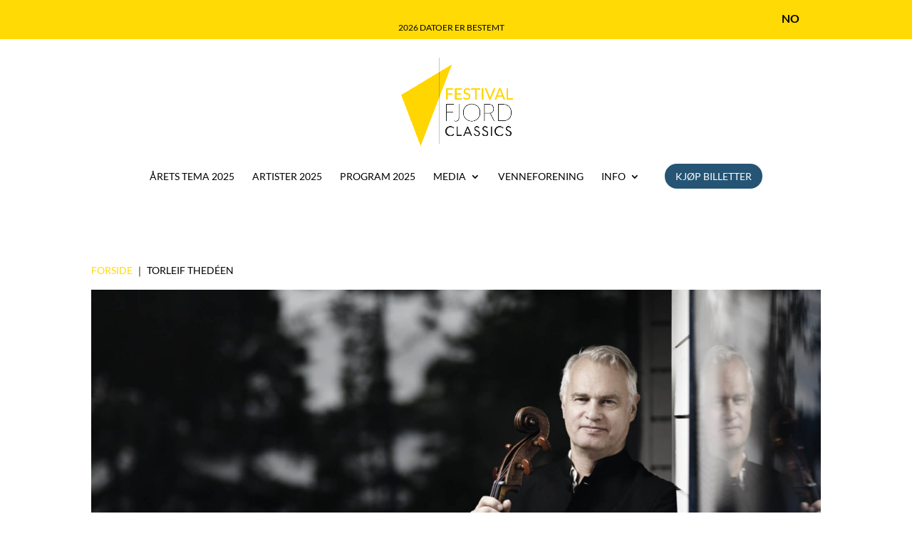

--- FILE ---
content_type: image/svg+xml
request_url: https://fjordclassics.com/wp-content/uploads/2019/04/soundcloud.svg
body_size: 792
content:
<?xml version="1.0" encoding="UTF-8"?> <svg xmlns="http://www.w3.org/2000/svg" id="Calque_1" data-name="Calque 1" viewBox="0 0 100 100"><title>soundcloud</title><path d="M1.13,54.26a.41.41,0,0,0-.4.39L0,60.21l.73,5.45a.41.41,0,0,0,.4.39.41.41,0,0,0,.4-.38h0l.87-5.46-.87-5.56A.42.42,0,0,0,1.13,54.26Zm4.11-3a.43.43,0,0,0-.41-.4.44.44,0,0,0-.42.4l-1,9,1,8.78a.44.44,0,0,0,.42.4.42.42,0,0,0,.41-.4l1.12-8.78Zm15.5-8.28a.77.77,0,0,0-.76.75L19.2,60.21,20,70.89a.76.76,0,0,0,1.51,0h0l.89-10.68-.89-16.52A.77.77,0,0,0,20.74,42.94Zm-8,5.74a.61.61,0,0,0-.59.58l-.88,11,.88,10.59a.59.59,0,0,0,1.17,0l1-10.59-1-11A.6.6,0,0,0,12.72,48.68Zm16.16,23a1,1,0,0,0,.93-.92l.77-10.5-.77-22a.93.93,0,0,0-1.85,0l-.68,22L28,70.72A.93.93,0,0,0,28.88,71.64Zm16.68,0a1.28,1.28,0,0,0,1.27-1.27h0l.54-10.2-.54-25.4a1.27,1.27,0,1,0-2.54,0l-.47,25.4.47,10.21A1.28,1.28,0,0,0,45.56,71.69Zm-8.4,0a1.11,1.11,0,0,0,1.1-1.1h0l.65-10.34-.65-22.16a1.1,1.1,0,0,0-2.2,0l-.58,22.16.58,10.34A1.1,1.1,0,0,0,37.16,71.65Zm-20.45-.1a.68.68,0,0,0,.67-.66l.95-10.68-.95-10.16a.67.67,0,0,0-.67-.66.68.68,0,0,0-.67.66l-.83,10.16L16,70.89A.68.68,0,0,0,16.71,71.55Zm-8-.59a.51.51,0,0,0,.5-.49l1.06-10.26L9.26,49.55a.52.52,0,0,0-.5-.49.51.51,0,0,0-.5.49L7.32,60.21l.94,10.26A.5.5,0,0,0,8.76,71ZM41.35,37.69a1.18,1.18,0,0,0-1.19,1.18l-.53,21.35.53,10.28a1.18,1.18,0,0,0,1.19,1.17,1.2,1.2,0,0,0,1.18-1.18h0l.59-10.28-.59-21.35A1.2,1.2,0,0,0,41.35,37.69Zm-16.56,34a.87.87,0,0,0,.85-.84l.82-10.6-.82-20.31a.87.87,0,0,0-.85-.83.86.86,0,0,0-.84.83l-.73,20.31L24,70.83A.86.86,0,0,0,24.79,71.66Zm9.23-1h0l.71-10.43L34,37.48a1,1,0,0,0-1-1,1,1,0,0,0-1,1l-.63,22.74L32,70.66a1,1,0,0,0,2,0ZM87.7,47.11a12.23,12.23,0,0,0-4.76,1A21.71,21.71,0,0,0,53.46,29.76c-.93.35-1.17.72-1.18,1.44v39a1.48,1.48,0,0,0,1.33,1.45l34.09,0a12.3,12.3,0,0,0,0-24.6ZM49.76,31.17a1.36,1.36,0,0,0-1.35,1.35l-.56,27.71.56,10.05a1.36,1.36,0,0,0,2.71,0v0l.6-10.06-.6-27.71A1.37,1.37,0,0,0,49.76,31.17Z"></path></svg> 

--- FILE ---
content_type: image/svg+xml
request_url: https://fjordclassics.com/wp-content/uploads/2019/04/facebook.svg
body_size: 213
content:
<?xml version="1.0" encoding="UTF-8"?> <svg xmlns="http://www.w3.org/2000/svg" id="Calque_1" data-name="Calque 1" viewBox="0 0 100 100"><defs><style>.cls-1{fill:#fff;}</style></defs><title>facebook</title><rect id="Blue" width="100" height="100" rx="5.52"></rect><path id="f" class="cls-1" d="M69,100V61.27H82l1.94-15.09H69V36.55c0-4.37,1.21-7.35,7.48-7.35h8V15.7a104.81,104.81,0,0,0-11.65-.6c-11.52,0-19.41,7-19.41,19.95V46.18h-13V61.27h13V100Z"></path></svg> 

--- FILE ---
content_type: application/x-javascript
request_url: https://fjordclassics.com/wp-content/cache/minify/fab99.js
body_size: 2885
content:
!function(e){var t={};function n(r){if(t[r])return t[r].exports;var o=t[r]={i:r,l:!1,exports:{}};return e[r].call(o.exports,o,o.exports,n),o.l=!0,o.exports}n.m=e,n.c=t,n.d=function(e,t,r){n.o(e,t)||Object.defineProperty(e,t,{enumerable:!0,get:r})},n.r=function(e){"undefined"!=typeof Symbol&&Symbol.toStringTag&&Object.defineProperty(e,Symbol.toStringTag,{value:"Module"}),Object.defineProperty(e,"__esModule",{value:!0})},n.t=function(e,t){if(1&t&&(e=n(e)),8&t)return e;if(4&t&&"object"==typeof e&&e&&e.__esModule)return e;var r=Object.create(null);if(n.r(r),Object.defineProperty(r,"default",{enumerable:!0,value:e}),2&t&&"string"!=typeof e)for(var o in e)n.d(r,o,function(t){return e[t]}.bind(null,o));return r},n.n=function(e){var t=e&&e.__esModule?function(){return e.default}:function(){return e};return n.d(t,"a",t),t},n.o=function(e,t){return Object.prototype.hasOwnProperty.call(e,t)},n.p="",n(n.s=142)}({0:function(e,t){e.exports=jQuery},142:function(e,t,n){"use strict";(function(e){et_modules_wrapper.builderCssContainerPrefix;var t=et_modules_wrapper.builderCssLayoutPrefix,n=e(".et_pb_module:not(".concat(t," .et_pb_module, .et_pb_section .et_pb_module), .et_pb_row:not(").concat(t," .et_pb_row, .et_pb_section .et_pb_row), .et_pb_section:not(").concat(t," .et_pb_section)"));n.length>0&&n.each((function(){var t=e(this);0===t.closest("#et-boc").length&&t.wrap('<div id="et-boc"></div>'),0===t.closest(".et-l").length&&t.wrap('<div class="et-l"></div>')}))}).call(this,n(0))}});;(function($){$(function(){var user_agent=navigator.userAgent;var is_opera_edge;var browser=user_agent.match(/(opera|chrome|safari|firefox|msie|trident(?=\/))/i)||[];var browser_name='';var browser_class='';if(/trident/i.test(browser[0])){browser_name='ie';}else if(browser[0]==='Chrome'){is_opera_edge=user_agent.match(/\b(OPR|Edge)/);if(is_opera_edge!==null){browser_name=is_opera_edge[0].replace('OPR','opera');}}
if(''===browser_name){if('standalone'in window.navigator&&!window.navigator.standalone){browser_name='uiwebview';}else{browser_name=browser[0]&&''!==browser[0]?browser[0]:navigator.appName;}}
browser_name=browser_name.toLowerCase();switch(browser_name){case'msie':browser_class='ie';break;case'firefox':browser_class='gecko';break;default:browser_class=browser_name;break;}
if(user_agent.match(/iPhone/)){browser_class+=' iphone';}
$('body').addClass(browser_class);});})(jQuery);
;function get_post_popup() { if (jQuery(".dmach-popup").remove(), jQuery(".show_modal").length > 0) { var a = jQuery(".show_modal").eq(0).attr("data-modal-layout"), e = jQuery(".show_modal").eq(0).attr("data-modal-style"), t = jQuery(".show_modal").eq(0).attr("data-modal-postype"), o = (a = jQuery(".show_modal").eq(0).attr("data-modal-layout"), []), s = jQuery(".show_modal").eq(0).closest(".divi-filter-archive-loop").attr("data-posttype"); jQuery(".show_modal").each(function () { o.push(jQuery(this).attr("data-id")) }), jQuery(".et-l--body").length ? jQuery(".et-l--body").append('<div id="dmach-modal-wrapper" class="' + e + ' loading"><div id="loading-modal" modaldata-id="" class="dmach-popup"><div class="post-modal-cont"><div class="modal-close"></div><div class="et_pb_section"><div class="et_pb_row"><div class="et_pb_column et_pb_column_4_4"><div class="filtered-posts-loading load-3"><span class="line"></span><span class="line"></span><span class="line"></span></div></div></div></div></div></div></div>') : jQuery("#page-container").append('<div id="dmach-modal-wrapper" class="' + e + ' loading"><div id="loading-modal" modaldata-id="" class="dmach-popup"><div class="post-modal-cont"><div class="modal-close"></div><div class="et_pb_section"><div class="et_pb_row"><div class="et_pb_column et_pb_column_4_4"><div class="filtered-posts-loading load-3"><span class="line"></span><span class="line"></span><span class="line"></span></div></div></div></div></div></div></div>'); var i = { action: "divi_filter_get_post_modal_ajax_handler", post_ids: o.join(","), post_type: s, modal_layout: a, modal_postype: t }; jQuery(".show_modal").click(function (a) { a.preventDefault(), a.stopPropagation(); var e = jQuery(this).attr("data-id"), t = jQuery(this).attr("loading_animation_color"); "" !== t && jQuery("#loading-modal .line").each(function (a, e) { jQuery(this).css("background-color", t) }), jQuery("#post-modal-" + e).length ? jQuery("#post-modal-" + e).addClass("open") : (jQuery("#loading-modal").attr("modaldata-id", e), jQuery("#loading-modal").addClass("open")), jQuery("body").css("overflow", "hidden") }), jQuery.ajax({ url: filter_ajax_object.ajax_url, data: i, type: "POST", dataType: "JSON", success: function (a) { if (console.log(a), jQuery("body").find("#dmach-modal-wrapper:not(.loading)").remove(), jQuery("#dmach-modal-wrapper.loading").length || (jQuery(".et-l--body").length ? jQuery(".et-l--body").append('<div id="dmach-modal-wrapper" class="' + e + '"></div>') : jQuery("#page-container").append('<div id="dmach-modal-wrapper" class="' + e + '"></div>')), jQuery(".show_modal").each(function () { var e = jQuery(this).attr("data-id"); if (jQuery("#dmach-modal-wrapper").append('<div id="post-modal-' + e + '" class="dmach-popup"><div class="post-modal-cont"><div class="modal-close"></div>' + a.content["show_modal_" + e] + '<div class="dmach-nextprev-post"><div class="dmach-prev-post"></div><div class="dmach-next-post"></div></div></div></div>'), jQuery("#post-modal-" + e).find(".et_pb_map_container").length > 0) { var t = {}, o = {}; jQuery("#post-modal-" + e).find(".et_pb_map_container").each(function () { o[e] = jQuery(this), "function" != typeof et_pb_map_init ? t[e] = setInterval(function () { "function" == typeof et_pb_map_init && (et_pb_map_init(o[e]), clearInterval(t[e])) }, 1e3) : et_pb_map_init(jQuery(this)) }) } }), jQuery("#dmach-modal-wrapper.loading").length) { var t = jQuery("#loading-modal").attr("modaldata-id"); jQuery("#dmach-modal-wrapper").removeClass("loading"), jQuery("#loading-modal").removeClass("open"), jQuery("#post-modal-" + t).addClass("open") } jQuery("#dmach-modal-wrapper").append(a.css_output); var o = jQuery(".divi-filter-archive-loop.main-archive-loop"); if (o.find(".grid-col").find(".gallery_vars").length > 0) { var s = o.find(".grid-col").find(".gallery_vars").attr("data-gallery_vars"), i = o.find(".grid-col").find(".gallery_vars").attr("data-gallery_type"); if (s = "{" + (s = (s = (s = s.replace(/,\s*$/, "")).replace(/,/g, ", ")).replace(/'/g, '"')) + "}", s = JSON.parse(s), jQuery(".et_pb_de_mach_acf_slider_containter").each(function (a, e) { jQuery(this).slick("unslick"), jQuery(this).slick(s) }), "gallery" == i) { var d = o.find(".grid-col").find(".gallery_vars").attr("data-gallery_nav"); d = "{" + (d = (d = (d = d.replace(/,\s*$/, "")).replace(/,/g, ", ")).replace(/'/g, '"')) + "}", (d = JSON.parse(d)).asNavFor = ".et_pb_de_mach_acf_slider_containter", d.focusOnSelect = !0, jQuery(".et_pb_de_mach_acf_slider_containter_nav").each(function (a, e) { jQuery(this).slick("unslick"), jQuery(this).slick(d) }) } } jQuery(".et_pb_gallery_image a").magnificPopup({ type: "image" }), resizeAllGridItems(), jQuery("#dmach-modal-wrapper .dmach-popup").each(function (a, e) { jQuery(this).find(".wpcf7-form").length > 0 && wpcf7.init(jQuery(this).find(".wpcf7-form")) }) } }) } } function same_height_cards() { jQuery(".same-height-cards .filtered-posts").each(function () { var a = 0; jQuery(".grid-col", this).each(function () { jQuery(this).height() > a && (a = jQuery(this).height()) }); var e = jQuery(this).find(".et_pb_section").css("marginBottom"); jQuery(".grid-col", this).height(a), jQuery(".grid-col", this).css("margin-bottom", e) }) } jQuery(document).ready(function (a) { a(document.body).on("click", ".et_pb_de_mach_search_posts .et_pb_button", function () { a(this).closest(".et_pb_de_mach_search_posts").find("#dmach-search-form").submit() }), a(".align-last-module").each(function () { var e = a(this); if (console.log(e), e.find(".slick-list").length) { var t = 0; jQuery(".slick-slide:nth-child(1) .et_pb_section .et_pb_row").each(function () { t++ }), t > 1 ? e.addClass("align-multiple_rows") : e.addClass("align-single_row") } else e.find(".divi-filter-archive-loop .et_pb_row:nth-child(2)").length > 1 ? e.addClass("align-multiple_rows") : e.addClass("align-single_row") }), a(document.body).on("click", ".dmach-link-whole-grid-card", function () { var e = a(this).data("link-url"); window.location.href = e }), main_count = Number(0), a(".dmach-search-items").each(function (e, t) { main_count = Number(0), a(this).children(".et_pb_de_mach_search_posts_item").each(function (e, t) { var o = Number(a(this).find(".search_filter_cont").attr("data-count")); main_count += o, main_count >= "100" && (a(this).addClass("last-item"), main_count = Number(0)) }) }), a(".search_filter_cont").removeClass("hidden"), a(".button_container").removeClass("hidden"), a("#select_post_types").on("change", function () { var e = this.value; a("#search_post_type").val(e) }); var e = a(".filtered-posts").attr("data-columns"); a(".filtered-posts").find(".et_pb_column").addClass(e), a(window).click(function () { a(".et_pb_de_mach_search_posts_item").removeClass("visible") }), a(".et_pb_de_mach_search_posts_item").click(function (a) { a.stopPropagation() }), a(".dmach-filer-toggle .et_pb_contact_field_options_title ").click(function (e) { a(this).closest(".et_pb_de_mach_search_posts_item").hasClass("visible") ? a(".et_pb_de_mach_search_posts_item").removeClass("visible") : (a(".et_pb_de_mach_search_posts_item").removeClass("visible"), a(this).closest(".et_pb_de_mach_search_posts_item").addClass("visible")) }), a(".dmach-tag-cloud a").click(function (e) { var t = a(this).attr("class").match(/tag-link-[\w-]*\b/); a(this).closest(".dmach-tag-cloud").find("select").val(t), a(this).closest(".dmach-tag-cloud").find("select").trigger("change") }), get_post_popup() }), jQuery(document).on("touchstart click", ".dmach-popup .modal-close", function () { jQuery(this).closest(".dmach-popup").removeClass("open"), jQuery("body").css("overflow", "auto") }), jQuery(document).on("touchstart click", ".dmach-popup", function () { jQuery(this).closest(".dmach-popup").removeClass("open"), jQuery("body").css("overflow", "auto") }), jQuery(document).on("touchstart click", ".post-modal-cont", function (a) { a.stopPropagation() }), jQuery(document).on("touchstart click", ".dmach-next-post", function (a) { jQuery(this).closest(".dmach-popup").next(".dmach-popup").length ? (jQuery(this).closest(".dmach-popup").removeClass("open"), jQuery(this).closest(".dmach-popup").next(".dmach-popup").addClass("open")) : (jQuery(this).closest(".dmach-popup").removeClass("open"), jQuery("body").css("overflow", "auto")) }), jQuery(document).on("touchstart click", ".dmach-prev-post", function (a) { jQuery(this).closest(".dmach-popup").prev(".dmach-popup").length ? (jQuery(this).closest(".dmach-popup").removeClass("open"), jQuery(this).closest(".dmach-popup").prev(".dmach-popup").addClass("open")) : (jQuery(this).closest(".dmach-popup").removeClass("open"), jQuery("body").css("overflow", "auto")) });